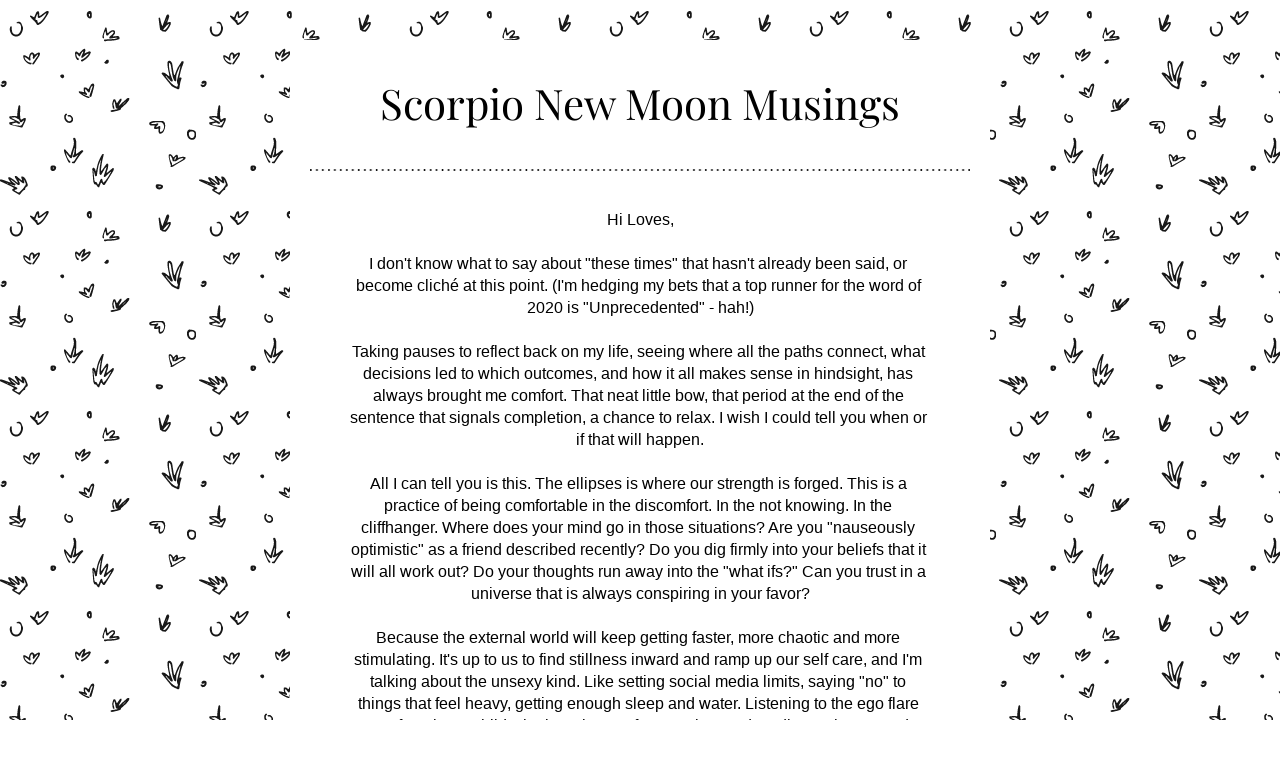

--- FILE ---
content_type: text/html;charset=utf-8
request_url: https://www.healinghaus.co/so/a6NMh0fca
body_size: 12052
content:
<!DOCTYPE html>
<html lang="en">
  <head>
    <meta charset="utf-8" />
    <title>Scorpio New Moon Musings</title>
    <meta name="robots" content="noindex" />
    <meta name="viewport" content="width=device-width" />
    <meta http-equiv="X-UA-Compatible" content="IE=edge" />
        <!--facebook meta-tags block-->
<meta property="og:type" content="article" />
<meta property="og:url" content="https://www.healinghaus.co/so/a6NMh0fca" />
<meta ng-non-bindable property="og:title" content="Scorpio New Moon Musings" />
<meta ng-non-bindable property="og:description" content="Hi Loves, I don't know what to say about &quot;these times&quot; that hasn't already been said, or become clich&eacute; at this point. (I'm hedging my bets that a top runner for the word of 2020 is &quot;Unprecedented&quot; - hah!) Taking pauses to reflect back on my life, seeing where all the paths connect, what decisions led to which outcomes, and how it all makes sense in hindsight, has always brought me comfort. That neat little bow, that period at the end of the sentence that signals completion, a chance to relax. I wish I could tell you when or if that will happen. All I can tell you is this. The ellipses is where our strength is forged. This is a practice of being comfortable in the discomfort. In the not knowing. In the cliffhanger. Where does your mind go in those situations? Are you &quot;nauseously optimistic&quot; as a friend described recently? Do you dig firmly into your beliefs that it will all work out? Do your thoughts run away into the &quot;what ifs?&quot; Can you trust in a universe that is always conspiring in your favor? Because the external world will keep getting faster, more chaotic and more stimulating. It's up to us to find stillness inward and ramp up our self care, and I'm talking about the unsexy kind. Like setting social media limits, saying &quot;no&quot; to things that feel heavy, getting enough sleep and water. Listening to the ego flare ups of our inner child who is crying out for attention, and tending to those needs with compassion. Resisting the allure of distraction and leaving enough empty space to notice what is coming up for you lately, so that you may transmute it. Allowing your pain points to become sources of joy in your life. I've danced this countless times, and sometimes walk away with something outward facing that impacts the world, like my anxiety support group. Other times, it is more internal, but that work still echoes into my social interactions and how I feel about myself. All of it is a worthy journey, one that probably won't be linear or completed in one round. All I know is that obstacles are placed in our path because we have the strength to overcome them, sometimes we just haven't tapped into it yet. &quot;be softer with you. you are a breathing thing. a memory to someone. a home to a life.&quot; - Nayyirah Waheed xAmy" />
<meta property="og:image" content="http://static.wixstatic.com/media/11062b_1228292a9e914d64ac80d6badcc9d8c3~mv2.jpg/v1/fit/w_700,h_2000,al_c,q_85/image.jpg" />
<meta property="og:image:url" content="http://static.wixstatic.com/media/11062b_1228292a9e914d64ac80d6badcc9d8c3~mv2.jpg/v1/fit/w_700,h_2000,al_c,q_85/image.jpg" />
<!--end of facebook meta-tags block-->
<!--twitter meta-tags block-->
<meta name="twitter:card" value="summary_large_image" />
<meta name="twitter:url" content="https://www.healinghaus.co/so/a6NMh0fca" />
<meta ng-non-bindable name="twitter:title" content="Scorpio New Moon Musings" />
<meta ng-non-bindable name="twitter:description" content="Hi Loves, I don't know what to say about &quot;these times&quot; that hasn't already been said, or become clich&eacute; at this point. (I'm hedging my bets that a top runner for the word of 2020 is &quot;Unprecedented&quot; - hah!) Taking pauses to reflect back on my life, seeing where all the paths connect, what decisions led to which outcomes, and how it all makes sense in hindsight, has always brought me comfort. That neat little bow, that period at the end of the sentence that signals completion, a chance to relax. I wish I could tell you when or if that will happen. All I can tell you is this. The ellipses is where our strength is forged. This is a practice of being comfortable in the discomfort. In the not knowing. In the cliffhanger. Where does your mind go in those situations? Are you &quot;nauseously optimistic&quot; as a friend described recently? Do you dig firmly into your beliefs that it will all work out? Do your thoughts run away into the &quot;what ifs?&quot; Can you trust in a universe that is always conspiring in your favor? Because the external world will keep getting faster, more chaotic and more stimulating. It's up to us to find stillness inward and ramp up our self care, and I'm talking about the unsexy kind. Like setting social media limits, saying &quot;no&quot; to things that feel heavy, getting enough sleep and water. Listening to the ego flare ups of our inner child who is crying out for attention, and tending to those needs with compassion. Resisting the allure of distraction and leaving enough empty space to notice what is coming up for you lately, so that you may transmute it. Allowing your pain points to become sources of joy in your life. I've danced this countless times, and sometimes walk away with something outward facing that impacts the world, like my anxiety support group. Other times, it is more internal, but that work still echoes into my social interactions and how I feel about myself. All of it is a worthy journey, one that probably won't be linear or completed in one round. All I know is that obstacles are placed in our path because we have the strength to overcome them, sometimes we just haven't tapped into it yet. &quot;be softer with you. you are a breathing thing. a memory to someone. a home to a life.&quot; - Nayyirah Waheed xAmy" />
<meta name="twitter:image" content="http://static.wixstatic.com/media/11062b_1228292a9e914d64ac80d6badcc9d8c3~mv2.jpg/v1/fit/w_700,h_2000,al_c,q_85/image.jpg" />
<!--end of twitter meta-tags block-->
    <link href="https://static.parastorage.com/services/third-party/fonts/Helvetica/fontFace.css" rel="stylesheet" crossorigin="anonymous" referrerpolicy="no-referrer" />
    <link href="https://static.parastorage.com/unpkg/@wix/wix-fonts@1.11.0/madefor.min.css" rel="stylesheet" crossorigin="anonymous" referrerpolicy="no-referrer" />
    <link href="//static.parastorage.com/services/wix-emails-viewer/1.1563.0/app.min.css" rel="stylesheet" crossorigin="anonymous" referrerpolicy="no-referrer" />
    <script>
      var __CONFIG__ = {
        experiments: {"specs.so.public.makeVideoPlayerAccessible":"true","specs.so.lp.EncodeUserInput":"true","specs.so.lp.SSM":"true","specs.so.public.FixButtonTabSelection":"true","specs.so.lp.SoNewAdContent":"false","specs.so.lp.UseTrackedUrlsInFooter":"true","specs.so.lp.SoNewLogo":"true"},
        userId: '82d5bbf6-5bdf-420a-9f8f-8c229fb04acd',
        clientId: '',
        messageId: 'd5e92f8a-8daa-4c75-94d3-7407667780a6',
        metaSiteId: '5ac9e171-f9b6-47c3-9b15-556cc0be2422',
        userPackage: {"features":{"RemoveWixBranding":true},"isTopTierPackage":false,"billingCycle":{"unit":"YEAR","count":1}},
        siteUrl: 'https://www.healinghaus.co/',
        verticalConfigShowAscendAd: true,
        locale: 'en',
        environment: '' || 'production',
        customFonts: null,
      };
    </script>
    <script src="https://static.parastorage.com/unpkg/@sentry/browser@5.30.0/build/bundle.min.js" crossorigin="anonymous" referrerpolicy="no-referrer"></script>
    <script src="//static.parastorage.com/services/wix-emails-viewer/1.1563.0/app-sentry.bundle.min.js" crossorigin="anonymous" referrerpolicy="no-referrer"></script>
    <script src="https://static.parastorage.com/unpkg/react@16.14.0/umd/react.production.min.js" crossorigin="anonymous" referrerpolicy="no-referrer"></script>
    <script src="https://static.parastorage.com/unpkg/react-dom@16.14.0/umd/react-dom.production.min.js" crossorigin="anonymous" referrerpolicy="no-referrer"></script>
    <script src="https://static.parastorage.com/unpkg/lodash@4.17.4/lodash.min.js" crossorigin="anonymous" referrerpolicy="no-referrer"></script>
    <script src="https://static.parastorage.com/unpkg/@wix/video-gallery-sdk@1.0.536/dist/statics/video-gallery-sdk.bundle.min.js" crossorigin="anonymous" referrerpolicy="no-referrer"></script>
    <script src="https://static.parastorage.com/unpkg/@wix/wixmg-player@2.0.233/dist/statics/wixmg-player.bundle.min.js" crossorigin="anonymous" referrerpolicy="no-referrer"></script>
  </head>
  <body>
    <div id="root"></div>
    <script>
      var __CAMPAIGN__ = {"messageId":"d5e92f8a-8daa-4c75-94d3-7407667780a6","instanceId":"0b521ce3-279a-418c-9491-b05a10eb44d7","data":{"subject":"Scorpio New Moon Musings","preheader":"","image":"\/\/static.wixstatic.com\/media\/11062b_1228292a9e914d64ac80d6badcc9d8c3%7Emv2.jpg","composerData":"{\"skin\":{\"name\":\"firstTime2020\"},\"background\":{\"type\":\"hybrid\",\"data\":{\"color\":{\"value\":\"#FFFFFF\"},\"image\":{\"url\":\"\/\/static.wixstatic.com\/media\/e5d61282ce094675b9d5b5a0997e9206.png\"}}},\"templateId\":\"36db3de9-bf0a-4960-f1cb-4e7ab06c826f\",\"styles\":{\"css\":{\"so-global-p1\":{\"color\":\"#000000\",\"fontFamily\":\"helvetica,sans-serif\",\"lineHeight\":\"1.6\",\"fontSize\":\"18px\",\"fontWeight\":\"\"},\"so-global-error\":{\"color\":\"#d6453d\",\"fontFamily\":\"helvetica,sans-serif\",\"lineHeight\":\"1.4\",\"fontSize\":\"16px\",\"fontWeight\":\"\"},\"so-global-region-follow\":{\"paddingTop\":\"20px\",\"paddingRight\":\"0px\",\"paddingLeft\":\"0px\",\"paddingBottom\":\"20px\"},\"so-global-region\":{\"paddingRight\":\"40px\",\"borderWidth\":\"0px\",\"paddingTop\":\"20px\",\"paddingBottom\":\"20px\",\"paddingLeft\":\"40px\",\"borderColor\":\"transparent\"},\"so-global-region-text\":{},\"so-global-footer-text\":{\"color\":\"#000000\",\"fontFamily\":\"\\\"trebuchet ms\\\",sans-serif\",\"lineHeight\":\"\",\"fontSize\":\"12px\",\"fontWeight\":\"\"},\"so-global-image-mix\":{\"boxShadow\":\"\",\"borderWidth\":\"0px\",\"borderRadius\":\"0%\",\"borderStyle\":\"\",\"borderColor\":\"\"},\"so-global-h1\":{\"color\":\"#000000\",\"fontFamily\":\"helvetica,sans-serif\",\"lineHeight\":\"1.1\",\"fontSize\":\"40px\",\"fontWeight\":\"\"},\"so-global-text\":{\"textAlign\":\"center\"},\"so-global-region-follow-icon\":{\"fill\":\"#000000\"},\"so-global-region-mix-left\":{\"paddingRight\":\"20px\"},\"so-global-title\":{\"textTransform\":\"none\",\"fontStyle\":\"\",\"color\":\"\",\"textAlign\":\"center\",\"fontFamily\":\"helvetica,sans-serif\",\"letterSpacing\":\"\",\"lineHeight\":\"1.1\",\"fontSize\":\"40px\",\"fontWeight\":\"bold\"},\"so-global-background-image\":{\"opacity\":1,\"backgroundSize\":\"\",\"backgroundPosition\":\"\"},\"so-global-text-mix\":{\"textAlign\":\"left\"},\"so-global-divider2\":{\"fill\":\"rgba(0,0,0,1)\"},\"so-global-region-title\":{\"paddingTop\":\"40px\",\"paddingLeft\":\"\",\"paddingRight\":\"\",\"paddingBottom\":\"20px\"},\"so-global-region-mix-separator\":{\"marginBottom\":\"30px\"},\"so-global-divider\":{\"fill\":\"#000000\"},\"so-global-body\":{\"backgroundColor\":\"rgba(255,255,255,1)\",\"marginTop\":\"0px\",\"marginLeft\":\"0px\",\"boxShadow\":\"\",\"paddingRight\":\"20px\",\"borderWidth\":0,\"borderRadius\":0,\"paddingTop\":\"0px\",\"marginBottom\":\"0px\",\"borderStyle\":\"solid\",\"paddingBottom\":\"0px\",\"marginRight\":\"0px\",\"opacity\":1,\"paddingLeft\":\"20px\",\"borderColor\":\"\"},\"so-global-footer-icon\":{\"fill\":\"#000000\"},\"so-global-region-footer\":{},\"so-global-region-image\":{\"paddingLeft\":\"0px\",\"paddingRight\":\"0px\",\"paddingTop\":\"20px\",\"paddingBottom\":\"20px\"},\"so-global-text a\":{\"color\":\"#109FFF\",\"textDecoration\":\"none\"},\"so-global-h3\":{\"color\":\"#000000\",\"fontFamily\":\"helvetica,sans-serif\",\"lineHeight\":\"1.4\",\"fontSize\":\"22px\",\"fontWeight\":\"\"},\"so-global-a1\":{\"color\":\"#000000\",\"fontFamily\":\"helvetica,sans-serif\",\"lineHeight\":\"1.4\",\"fontSize\":\"16px\",\"fontWeight\":\"\"},\"so-global-region-logo-strip\":{},\"so-global-region-logo-content\":{\"paddingTop\":\"40px\",\"paddingLeft\":\"0px\",\"paddingRight\":\"0px\",\"paddingBottom\":\"20px\"},\"so-global-b2\":{\"backgroundColor\":\"#8823DC\",\"borderWidth\":0,\"borderRadius\":0,\"color\":\"#ffffff\",\"fontFamily\":\"helvetica,sans-serif\",\"borderStyle\":\"solid\",\"fontSize\":\"16px\",\"fontWeight\":\"\",\"borderColor\":\"transparent\"},\"so-global-b1\":{\"backgroundColor\":\"#9B2AF8\",\"paddingRight\":\"40px\",\"borderWidth\":\"0px\",\"borderRadius\":\"0px\",\"color\":\"#ffffff\",\"paddingTop\":\"12px\",\"fontFamily\":\"helvetica,sans-serif\",\"minWidth\":\"100px\",\"borderStyle\":\"solid\",\"paddingBottom\":\"12px\",\"fontSize\":\"16px\",\"fontWeight\":\"\",\"maxWidth\":\"400px\",\"paddingLeft\":\"40px\",\"borderColor\":\"transparent\"},\"so-global-region-button\":{},\"so-global-region-mix\":{},\"so-global-region-logo\":{},\"so-global-image\":{\"boxShadow\":\"\",\"borderWidth\":0,\"borderRadius\":0,\"borderStyle\":\"\",\"borderColor\":\"\"},\"so-global-p2\":{\"color\":\"#000000\",\"fontFamily\":\"helvetica,sans-serif\",\"lineHeight\":\"1.4\",\"fontSize\":\"16px\",\"fontWeight\":\"\"},\"so-global-region-music\":{},\"so-global-region-divider--decorator\":{\"paddingTop\":\"0px\",\"paddingLeft\":\"0px\",\"paddingRight\":\"0px\",\"paddingBottom\":\"0px\"},\"so-global-footer-separator\":{\"borderColor\":\"#000000\"},\"so-global-region-divider--normal\":{\"paddingTop\":\"0px\",\"paddingLeft\":\"0px\",\"paddingRight\":\"0px\",\"paddingBottom\":\"0px\"},\"so-global-region-mix-right\":{\"paddingLeft\":\"20px\"},\"so-global-background-color\":{\"backgroundColor\":\"#F3F3F3\"},\"so-global-h2\":{\"color\":\"#000000\",\"fontFamily\":\"helvetica,sans-serif\",\"lineHeight\":\"1.1\",\"fontSize\":\"28px\",\"fontWeight\":\"\"},\"so-global-rsvp-response\":{\"backgroundColor\":\"#ffffff\",\"paddingRight\":\"0px\",\"paddingTop\":\"0px\",\"paddingBottom\":\"0px\",\"paddingLeft\":\"0px\"},\"so-global-html-background-image\":{\"backgroundRepeat\":\"repeat\"},\"so-global-b1-mix\":{\"backgroundColor\":\"#8823DC\",\"paddingRight\":\"40px\",\"borderWidth\":0,\"borderRadius\":0,\"color\":\"#ffffff\",\"paddingTop\":\"12px\",\"fontFamily\":\"helvetica,sans-serif\",\"minWidth\":\"100px\",\"borderStyle\":\"solid\",\"paddingBottom\":\"12px\",\"fontSize\":\"16px\",\"fontWeight\":\"\",\"maxWidth\":\"400px\",\"paddingLeft\":\"40px\",\"borderColor\":\"transparent\"},\"so-global-text-mix a\":{\"color\":\"#109FFF\",\"textDecoration\":\"none\"}},\"settings\":{\"image\":{\"url\":\"\/\/static.wixstatic.com\/media\/eceb8e_3949f1bdffc54db0b5ee3508652b8b0a~mv2.jpg\"},\"defaultMusicPlayerTheme\":\"light\",\"defaultDecoratorName\":\"divider10\",\"defaultDividerName\":\"divider9\",\"colors\":[\"#9B2AF8\",\"#ffffff\",\"#000000\",\"#0035FF\",\"#F3F3F3\",\"#f0f4f7\"],\"logo\":{\"backgroundColor\":\"#ffffff\",\"image\":{\"url\":\"a306cb_cfd657b56a7f472b8cff1b0e2c0373a3~mv2.png\"},\"imageSize\":\"medium\",\"textAlign\":\"center\",\"backgroundSize\":\"strip\",\"opacity\":100},\"backgrounds\":[],\"defaultBackground\":\"\",\"defaultBoxShadow\":\"0 1px 6px 0 rgba(0, 0, 0, .15)\"}},\"regions\":[{\"type\":\"text\",\"regionId\":\"781d924a-cf26-4d48-94d7-6627cc9e0b27\",\"data\":{\"html\":\"\<h1 class=\\\"so-global-h1\\\" style=\\\"font-size:42px\\\"\>\<span style=\\\"font-family:&#39;playfair display&#39; , serif\\\"\>\<span style=\\\"font-size:42px\\\"\>Scorpio New Moon Musings\<\/span\>\<\/span\>\<\/h1\>\",\"systemFontsOnly\":false},\"fixed\":true,\"trackedLinkToRegion\":\"https:\/\/healinghaus.co\/so\/a6NMh0fca\/c?w=t0aM7ExICgjpU79fPcKplXkpoVRUkjxK-D4LYBRY5Oc.eyJ1IjoiaHR0cHM6Ly9oZWFsaW5naGF1cy5jby9zby9hNk5NaDBmY2E_bGFuZ3VhZ2VUYWc9ZW4iLCJyIjoiNzgxZDkyNGEtY2YyNi00ZDQ4LTk0ZDctNjYyN2NjOWUwYjI3IiwibSI6ImxwIn0\"},{\"type\":\"divider\",\"regionId\":\"f4726d65-2fb1-4bf3-9667-4a13145c7966\",\"data\":{\"shape\":\"divider2\",\"role\":\"normal\",\"styles\":{}},\"fixed\":false,\"trackedLinkToRegion\":\"https:\/\/healinghaus.co\/so\/a6NMh0fca\/c?w=yq6kZh-akBYfpRxjy4nMuwUYc7U4yJRfUm8k_oZPUvM.eyJ1IjoiaHR0cHM6Ly9oZWFsaW5naGF1cy5jby9zby9hNk5NaDBmY2E_bGFuZ3VhZ2VUYWc9ZW4iLCJyIjoiZjQ3MjZkNjUtMmZiMS00YmYzLTk2NjctNGExMzE0NWM3OTY2IiwibSI6ImxwIn0\"},{\"type\":\"text\",\"regionId\":\"105e0735-199e-49a9-6394-3f31fa4f1374\",\"data\":{\"html\":\"\<p dir=\\\"ltr\\\" style=\\\"font-size:16px;line-height:1.38\\\"\>Hi Loves,\<\/p\>\<p dir=\\\"ltr\\\" style=\\\"font-size:16px;line-height:1.38\\\"\> \<\/p\>\<p dir=\\\"ltr\\\" style=\\\"font-size:16px;line-height:1.38\\\"\>I don&#39;t know what to say about &#34;these times&#34; that hasn&#39;t already been said, or become cliché at this point. (I&#39;m hedging my bets that a top runner for the word of 2020 is &#34;Unprecedented&#34; - hah!)\<\/p\>\<p dir=\\\"ltr\\\" style=\\\"font-size:16px;line-height:1.38\\\"\> \<\/p\>\<p dir=\\\"ltr\\\" style=\\\"font-size:16px;line-height:1.38\\\"\>Taking pauses to reflect back on my life, seeing where all the paths connect, what decisions led to which outcomes, and how it all makes sense in hindsight, has always brought me comfort. That neat little bow, that period at the end of the sentence that signals completion, a chance to relax. I wish I could tell you when or if that will happen.\<\/p\>\<p dir=\\\"ltr\\\" style=\\\"font-size:16px;line-height:1.38\\\"\> \<\/p\>\<p dir=\\\"ltr\\\" style=\\\"font-size:16px;line-height:1.38\\\"\>All I can tell you is this. The ellipses is where our strength is forged. This is a practice of being comfortable in the discomfort. In the not knowing. In the cliffhanger. Where does your mind go in those situations? Are you &#34;nauseously optimistic&#34; as a friend described recently? Do you dig firmly into your beliefs that it will all work out? Do your thoughts run away into the &#34;what ifs?&#34; Can you trust in a universe that is always conspiring in your favor?\<\/p\>\<p dir=\\\"ltr\\\" style=\\\"font-size:16px;line-height:1.38\\\"\> \<\/p\>\<p dir=\\\"ltr\\\" style=\\\"font-size:16px;line-height:1.38\\\"\>Because the external world will keep getting faster, more chaotic and more stimulating. It&#39;s up to us to find stillness inward and ramp up our self care, and I&#39;m talking about the unsexy kind. Like setting social media limits, saying &#34;no&#34; to things that feel heavy, getting enough sleep and water. Listening to the ego flare ups of our inner child who is crying out for attention, and tending to those needs with compassion. Resisting the allure of distraction and leaving enough empty space to notice what is coming up for you lately, so that you may transmute it.\<\/p\>\<p dir=\\\"ltr\\\" style=\\\"font-size:16px;line-height:1.38\\\"\> \<\/p\>\<p dir=\\\"ltr\\\" style=\\\"font-size:16px;line-height:1.38\\\"\>Allowing your pain points to become sources of joy in your life. I&#39;ve danced this countless times, and sometimes walk away with something outward facing that impacts the world, like my anxiety support group. Other times, it is more internal, but that work still echoes into my social interactions and how I feel about myself. All of it is a worthy journey, one that probably won&#39;t be linear or completed in one round. All I know is that obstacles are placed in our path because we have the strength to overcome them, sometimes we just haven&#39;t tapped into it yet.\<\/p\>\<p dir=\\\"ltr\\\" style=\\\"font-size:16px;line-height:1.38\\\"\> \<\/p\>\<p dir=\\\"ltr\\\" style=\\\"font-size:16px;line-height:1.38\\\"\>&#34;be softer with you.\<\/p\>\<p dir=\\\"ltr\\\" style=\\\"font-size:16px;line-height:1.38\\\"\>you are a breathing thing.\<\/p\>\<p dir=\\\"ltr\\\" style=\\\"font-size:16px;line-height:1.38\\\"\>a memory to someone.\<\/p\>\<p dir=\\\"ltr\\\" style=\\\"font-size:16px;line-height:1.38\\\"\>a home to a life.&#34;\<\/p\>\<p dir=\\\"ltr\\\" style=\\\"font-size:16px;line-height:1.38\\\"\>- Nayyirah Waheed\<\/p\>\<p dir=\\\"ltr\\\" style=\\\"font-size:16px;line-height:1.38\\\"\> \<\/p\>\<p dir=\\\"ltr\\\" style=\\\"font-size:16px;line-height:1.38\\\"\>xAmy\<\/p\>\<p dir=\\\"ltr\\\" style=\\\"font-size:16px;line-height:1.38\\\"\> \<\/p\>\",\"systemFontsOnly\":true},\"fixed\":false,\"trackedLinkToRegion\":\"https:\/\/healinghaus.co\/so\/a6NMh0fca\/c?w=q7moRqgKcgby_f5DBS-7nOgddoQAUKdTFjmX6fMpQt4.eyJ1IjoiaHR0cHM6Ly9oZWFsaW5naGF1cy5jby9zby9hNk5NaDBmY2E_bGFuZ3VhZ2VUYWc9ZW4iLCJyIjoiMTA1ZTA3MzUtMTk5ZS00OWE5LTYzOTQtM2YzMWZhNGYxMzc0IiwibSI6ImxwIn0\"},{\"type\":\"image\",\"regionId\":\"56ce58db-1233-49fc-938a-33f96d1195be\",\"data\":{\"url\":\"https:\/\/static.wixstatic.com\/media\/11062b_1228292a9e914d64ac80d6badcc9d8c3~mv2.jpg\",\"relativeUri\":\"11062b_1228292a9e914d64ac80d6badcc9d8c3~mv2.jpg\",\"imageLink\":\"\",\"role\":\"\",\"thumbnailUrl\":\"\",\"width\":2048,\"height\":1152},\"fixed\":false,\"trackedLinkToRegion\":\"https:\/\/healinghaus.co\/so\/a6NMh0fca\/c?w=7VgOVKltT1wSAu9YfvlcbsOAMKutDUVQJapiC_mqh6w.eyJ1IjoiaHR0cHM6Ly9oZWFsaW5naGF1cy5jby9zby9hNk5NaDBmY2E_bGFuZ3VhZ2VUYWc9ZW4iLCJyIjoiNTZjZTU4ZGItMTIzMy00OWZjLTkzOGEtMzNmOTZkMTE5NWJlIiwibSI6ImxwIn0\"},{\"type\":\"text\",\"regionId\":\"e5648d01-b804-49b8-7947-42a911130ae7\",\"data\":{\"html\":\"\<p dir=\\\"ltr\\\" style=\\\"font-size:16px;line-height:1.38\\\"\>\<span style=\\\"font-size:16px\\\"\>\<span style=\\\"background-color:transparent;color:#000000;font-weight:bold\\\"\>Blame It On The Moon: \<\/span\>\<\/span\>\<\/p\>\<p dir=\\\"ltr\\\" style=\\\"font-size:16px;line-height:1.38\\\"\>The Scorpio New Moon arrives on 11\/15 at 12:07am ET. Scorpio is a water sign, and is of the &#34;still waters run deep&#34; variety. Scorpio rules the unseen, the occult, transformation, and the birth\/death\/rebirth cycle.\<\/p\>\<p dir=\\\"ltr\\\" style=\\\"font-size:16px;line-height:1.38\\\"\>Often misunderstood or caricaturized, Scorpio is unflinching, deep, piercing, loyal, intense. They are sensitive creatures, both in empathy and their own emotions, and if you aren&#39;t careful you might find yourself on the receiving end of a sting! \<\/p\>\<p dir=\\\"ltr\\\" style=\\\"font-size:16px;line-height:1.38\\\"\>But what Scorpio truly desires, and simultaneously fears, is deep intimacy. Perhaps leaning on the Taurean stability and security (the opposite sign qualities) in order to let go of the Scorpio grip and control. Opening up to trust, and knowing that comes from trusting ourselves first, which many of us can carry wounds around.\<\/p\>\<p dir=\\\"ltr\\\" style=\\\"font-size:16px;line-height:1.38\\\"\>Pay attention to what has been on your mind in the past two weeks since the Taurus Full Moon. Likely, patterns that are no longer working for you have been illuminated. Harness the Scorpio cycle of death and rebirth to clear away what is no longer serving so that you may evolve into your greatness.\<\/p\>\<p dir=\\\"ltr\\\" style=\\\"font-size:16px;line-height:1.38\\\"\>This season and its energy can feel heavy or a bit drowny if you aren&#39;t accustomed to it. We soon move into Sagittarius season whose fire should feel like a breath of fresh air on 11\/21 at 3:40pm ET.\<\/p\>\",\"systemFontsOnly\":true},\"fixed\":false,\"trackedLinkToRegion\":\"https:\/\/healinghaus.co\/so\/a6NMh0fca\/c?w=gLNqgD8DT9CCtp8MSPUEz9kIvgnFYYF0HUHRY4SQFb0.eyJ1IjoiaHR0cHM6Ly9oZWFsaW5naGF1cy5jby9zby9hNk5NaDBmY2E_bGFuZ3VhZ2VUYWc9ZW4iLCJyIjoiZTU2NDhkMDEtYjgwNC00OWI4LTc5NDctNDJhOTExMTMwYWU3IiwibSI6ImxwIn0\"},{\"type\":\"mix\",\"regionId\":\"2236b32b-f75d-474e-bb35-4a068e0fd314\",\"data\":{\"layout\":{\"rows\":[{\"columns\":[{\"width\":0,\"regionIds\":[\"26c60b11-1fce-4f59-c8a5-0f66dab2d6ef\"]},{\"width\":0,\"regionIds\":[\"3fefcdc6-8512-487d-c609-d013646491f3\"]}]}]},\"regions\":[{\"type\":\"text\",\"regionId\":\"26c60b11-1fce-4f59-c8a5-0f66dab2d6ef\",\"data\":{\"html\":\"\<p class=\\\"so-global-p2\\\" dir=\\\"ltr\\\" style=\\\"font-size:16px;line-height:1.38\\\"\>\<span style=\\\"font-size:16px\\\"\>\<span style=\\\"background-color:transparent;color:#000000;font-style:normal;font-weight:400;text-decoration:none\\\"\>\<span style=\\\"font-weight:bold\\\"\>Inner Exploration: \<\/span\>\<\/span\>\<span style=\\\"background-color:transparent;color:#000000\\\"\>The New Moon is a beautiful time for quiet &amp; inner reflection. Below are a few journal prompts for this season:\<\/span\>\<\/span\>\<\/p\>\<ul\>\<li style=\\\"background-color:transparent;color:#000000;font-size:11pt;font-style:normal;font-weight:400;text-decoration:none\\\"\>\<p class=\\\"so-global-p2\\\" dir=\\\"ltr\\\" style=\\\"font-size:14px;line-height:1.38;text-align:left\\\"\>Where in my life am I over-controlling as \<span style=\\\"font-size:14px\\\"\>a safety measure? Can I loosen the grip and embody trust instead?\<\/span\>\<\/p\>\<\/li\>\<li style=\\\"background-color:transparent;color:#000000;font-size:11pt;font-style:normal;font-weight:400;text-decoration:none\\\"\>\<p class=\\\"so-global-p2\\\" dir=\\\"ltr\\\" style=\\\"font-size:14px;line-height:1.38;text-align:left\\\"\>\<span style=\\\"font-size:14px\\\"\>\<span style=\\\"background-color:transparent\\\"\>The hips represent our energetic connection to our ancestors. What generational beliefs are shaping your life? &#34;You have to work hard to be successful,&#34; &#34;People are untrustworthy,&#34; &#34;There is never enough money,&#34; &#34;Stability is more important than passion.&#34; Rewrite your beliefs to shape the life you desire. \<\/span\>\<\/span\>\<\/p\>\<\/li\>\<li style=\\\"background-color:transparent;color:#000000;font-size:11pt;font-style:normal;font-weight:400;text-decoration:none\\\"\>\<p class=\\\"so-global-p2\\\" dir=\\\"ltr\\\" style=\\\"font-size:14px;line-height:1.38;text-align:left\\\"\>What has been coming up lately as something that is stagnant or just not working in my life? What is the very first step I can take to resolve this feeling?\<\/p\>\<\/li\>\<\/ul\>\",\"systemFontsOnly\":true}},{\"type\":\"image\",\"regionId\":\"3fefcdc6-8512-487d-c609-d013646491f3\",\"data\":{\"url\":\"https:\/\/static.wixstatic.com\/media\/5542c05bf2d84f9f842ae814b397a867.jpg\",\"relativeUri\":\"5542c05bf2d84f9f842ae814b397a867.jpg\",\"imageLink\":\"\",\"role\":\"\",\"thumbnailUrl\":\"\",\"width\":6000,\"height\":4000}}],\"noWrap\":false},\"fixed\":false,\"trackedLinkToRegion\":\"https:\/\/healinghaus.co\/so\/a6NMh0fca\/c?w=bjXDOEWR9ssNq2PXWkAtQaG_J3Ho2tJ1oPVOGhUYmvY.eyJ1IjoiaHR0cHM6Ly9oZWFsaW5naGF1cy5jby9zby9hNk5NaDBmY2E_bGFuZ3VhZ2VUYWc9ZW4iLCJyIjoiMjIzNmIzMmItZjc1ZC00NzRlLWJiMzUtNGEwNjhlMGZkMzE0IiwibSI6ImxwIn0\"},{\"type\":\"mix\",\"regionId\":\"0bb192e4-bac7-4752-d07c-236612736012\",\"data\":{\"layout\":{\"rows\":[{\"columns\":[{\"width\":0,\"regionIds\":[\"15041457-3312-48c1-13ad-4c32343fb457\"]},{\"width\":0,\"regionIds\":[\"4b3bf621-a623-4812-a81a-bf018a4bcba0\"]}]}]},\"regions\":[{\"type\":\"image\",\"regionId\":\"15041457-3312-48c1-13ad-4c32343fb457\",\"data\":{\"url\":\"https:\/\/static.wixstatic.com\/media\/82d5bb_69ada51e946e48d1a2297ae0973c3efd~mv2.jpg\",\"relativeUri\":\"82d5bb_69ada51e946e48d1a2297ae0973c3efd~mv2.jpg\",\"imageLink\":\"\",\"role\":\"\",\"thumbnailUrl\":\"\",\"width\":256,\"height\":392}},{\"type\":\"text\",\"regionId\":\"4b3bf621-a623-4812-a81a-bf018a4bcba0\",\"data\":{\"html\":\"\<p class=\\\"so-global-p2\\\" style=\\\"font-size:16px;text-align:center\\\"\>\<span style=\\\"font-weight:bold\\\"\>What I&#39;m Reading:\<\/span\>\<\/p\>\<p class=\\\"so-global-p2\\\" style=\\\"font-size:16px;text-align:center\\\"\>This book has been sitting on my bookshelf (I gave up on my to-read pile because it was too anxiety provoking so I transferred everything to my bookshelf whether I read it yet or not!) for about 3 years and I&#39;m so excited to finally be at a place to dive into it! \<\/p\>\<p class=\\\"so-global-p2\\\" style=\\\"font-size:16px;text-align:center\\\"\>\<a href=\\\"https:\/\/healinghaus.co\/so\/a6NMh0fca\/c?w=9EAhDsldXN6uRXq6wp1pwo3kLfQP_3HO975tQOipLX8.eyJ1IjoiaHR0cHM6Ly9ib29rc2hvcC5vcmcvYm9va3Mvd2l0Y2gtdW5sZWFzaGVkLXVudGFtZWQtdW5hcG9sb2dldGljLzk3ODE3ODE4MDc1NDUiLCJyIjoiMGJiMTkyZTQtYmFjNy00NzUyLWQwN2MtMjM2NjEyNzM2MDEyIiwibSI6ImxwIn0\\\" target=\\\"_blank\\\" rel=\\\"noopener noreferrer\\\"\>\<span style=\\\"text-decoration:underline\\\"\>Witch by Lisa Lister\<\/span\>\<\/a\> is really about womens&#39; connection to nature, our inherent power which was labeled as darkness which we were taught to fear. I love her openness and acceptance to both generational witches and the &#34;modern&#34; witch, and anyone who falls between.\<\/p\>\<p class=\\\"so-global-p2\\\" style=\\\"font-size:16px;text-align:center\\\"\>The book is an empowering reclamation and such a great follow up to previous readings \<span style=\\\"font-style:italic\\\"\>F*ck Like A Goddess\<\/span\> and \<span style=\\\"font-style:italic\\\"\>Breaking The Good Girl Myth\<\/span\>, both of which I enjoyed.\<\/p\>\<p class=\\\"so-global-p2\\\" style=\\\"font-size:16px;text-align:center\\\"\>\<span style=\\\"font-weight:bold\\\"\>Related\<\/span\> - I&#39;m taking part in a book swap! You only need to purchase 1 book to send, and you&#39;ll receive as many as 36 from strangers all over! If you are interested let me know!\<\/p\>\<p class=\\\"so-global-p2\\\" style=\\\"font-size:16px;text-align:center\\\"\> \<\/p\>\",\"systemFontsOnly\":true}}],\"noWrap\":false},\"fixed\":false,\"trackedLinkToRegion\":\"https:\/\/healinghaus.co\/so\/a6NMh0fca\/c?w=dXzBB0uXw7dxa-QRDt1yxwNgnJe7GnkUPE67Nbo-x1o.eyJ1IjoiaHR0cHM6Ly9oZWFsaW5naGF1cy5jby9zby9hNk5NaDBmY2E_bGFuZ3VhZ2VUYWc9ZW4iLCJyIjoiMGJiMTkyZTQtYmFjNy00NzUyLWQwN2MtMjM2NjEyNzM2MDEyIiwibSI6ImxwIn0\"},{\"type\":\"text\",\"regionId\":\"1a2cd714-d594-4ebb-d8c5-8ae1deb9cc1e\",\"data\":{\"html\":\"\<p dir=\\\"ltr\\\" style=\\\"font-size:16px;line-height:1.38\\\"\>\<span style=\\\"font-size:16px\\\"\>\<span style=\\\"background-color:transparent;color:#000000;font-style:normal;font-weight:400;text-decoration:none\\\"\>\<span style=\\\"font-weight:bold\\\"\>New Moon Ritual: \<\/span\>\<\/span\>\<span style=\\\"background-color:transparent;color:#000000\\\"\>These are suggestions, but always trust your own intuition on what does or doesn’t need to be done! There are plenty of cycles where nothing in particular calls to me, and others where I have a strong sense of how I want to mark this time. \<\/span\>\<\/span\>\<\/p\>\<ul\>\<li style=\\\"background-color:transparent;color:#000000;font-size:11pt;font-style:normal;font-weight:400;text-decoration:none\\\"\>\<p dir=\\\"ltr\\\" style=\\\"font-size:16px;line-height:1.38;text-align:left\\\"\>Scorpio is a water sign. A salt bath is a beautiful way to clear and reset your energy. If you feel so inclined, you can brew a strong cup of herbal tea to add to your bath. Rose, chamomile, calendula and lavender are lovely options. Imagine any heaviness, thought cycles or anything else weighing on you going down the drain. You can do this in the shower as well, or take a foot bath in a large bowl.\<\/p\>\<\/li\>\<li style=\\\"background-color:transparent;color:#000000;font-size:11pt;font-style:normal;font-weight:400;text-decoration:none\\\"\>\<p dir=\\\"ltr\\\" style=\\\"font-size:16px;line-height:1.38;text-align:left\\\"\>I relate Scorpio to the sacral (second) chakra, located between the hips and pelvis. Play music and shake your hips, or just sway and saunter as you walk around your home. Stir the creative energy that lives there, stir the emotions, see what is ready to emerge.\<\/p\>\<\/li\>\<li style=\\\"background-color:transparent;color:#000000;font-size:11pt;font-style:normal;font-weight:400;text-decoration:none\\\"\>\<p dir=\\\"ltr\\\" style=\\\"font-size:16px;line-height:1.38;text-align:left\\\"\>Seek out a covid-safe Sensory Deprivation Tank (also called Float Tank.) This deeply relaxing healing technique slows the brainwaves and feels like a full body release. You may even experience some creative visions!\<\/p\>\<\/li\>\<li style=\\\"background-color:transparent;color:#000000;font-size:11pt;font-style:normal;font-weight:400;text-decoration:none\\\"\>\<p dir=\\\"ltr\\\" style=\\\"font-size:16px;line-height:1.38;text-align:left\\\"\>Scorpio season is a potent time for shadow work (the parts of ourselves we disown or hide and therefore give them power.) What are you most afraid of being labeled\/seen as? What if your most humiliating secret? Spend some time compassionately loving yourself despite wounds\/stories\/shame around this thing. If you feel ready, take back your power by sharing this shadow piece with a beloved, trusted friend or in a safe space like a share circle.\<\/p\>\<\/li\>\<li style=\\\"background-color:transparent;color:#000000;font-size:11pt;font-style:normal;font-weight:400;text-decoration:none\\\"\>\<p dir=\\\"ltr\\\" style=\\\"font-size:16px;line-height:1.38;text-align:left\\\"\>Scorpio is covert and sensual. When is the last time you took pleasure in moving your body? Embodiment practice, yin yoga, a really good stretch. Play around with how good it can feel to be in your body.\<\/p\>\<\/li\>\<li style=\\\"background-color:transparent;color:#000000;font-size:11pt;font-style:normal;font-weight:400;text-decoration:none\\\"\>\<p dir=\\\"ltr\\\" style=\\\"font-size:16px;line-height:1.38;text-align:left\\\"\>Listen to ocean waves or rain sounds in the background during your day or while meditating to get in touch with water sign energy.\<\/p\>\<\/li\>\<li style=\\\"background-color:transparent;color:#000000;font-size:11pt;font-style:normal;font-weight:400;text-decoration:none\\\"\>\<p dir=\\\"ltr\\\" style=\\\"font-size:16px;line-height:1.38;text-align:left\\\"\>An herbal steam can feel really good this time of year! Gently boil then simmer some herbs on the stove (lavender, calendula, rose and chamomile are nice for skin) and then remove from heat. Drape a towel or scarf over your head and hover your face over the bowl to give you skin a pampering treat.\<\/p\>\<\/li\>\<li style=\\\"background-color:transparent;color:#000000;font-size:11pt;font-style:normal;font-weight:400;text-decoration:none\\\"\>\<p dir=\\\"ltr\\\" style=\\\"font-size:16px;line-height:1.38;text-align:left\\\"\>Do you have a tarot or oracle deck that&#39;s collecting dust? Find a spread online, or simply meditate on a question and draw a card to receive guidance from the unseen.\<\/p\>\<\/li\>\<li style=\\\"background-color:transparent;color:#000000;font-size:11pt;font-style:normal;font-weight:400;text-decoration:none\\\"\>\<p dir=\\\"ltr\\\" style=\\\"font-size:16px;line-height:1.38;text-align:left\\\"\>Write your intentions on a piece of paper and place a glass of water on the paper overnight to absorb the energy of your intentions. The following day, sip on the water as you review your intentions and bring forth the body sensations as though they have already come true.\<\/p\>\<\/li\>\<\/ul\>\",\"systemFontsOnly\":true},\"fixed\":false,\"trackedLinkToRegion\":\"https:\/\/healinghaus.co\/so\/a6NMh0fca\/c?w=dV6lHECbkwHU9bJPiXbKn_SSX4ZMmFDVieJ1uqx0hQY.eyJ1IjoiaHR0cHM6Ly9oZWFsaW5naGF1cy5jby9zby9hNk5NaDBmY2E_bGFuZ3VhZ2VUYWc9ZW4iLCJyIjoiMWEyY2Q3MTQtZDU5NC00ZWJiLWQ4YzUtOGFlMWRlYjljYzFlIiwibSI6ImxwIn0\"},{\"type\":\"mix\",\"regionId\":\"184cc738-60d2-43a9-d8a9-99ebc7c2fc82\",\"data\":{\"layout\":{\"rows\":[{\"columns\":[{\"width\":0,\"regionIds\":[\"24b1641b-33dc-4505-98cf-1873c1c38f53\"]},{\"width\":0,\"regionIds\":[\"642b2160-b777-48c9-078c-d72e6f9334d9\"]}]}]},\"regions\":[{\"type\":\"text\",\"regionId\":\"24b1641b-33dc-4505-98cf-1873c1c38f53\",\"data\":{\"html\":\"\<p class=\\\"so-global-p2\\\" dir=\\\"ltr\\\" style=\\\"font-size:15px;line-height:1.38\\\"\>\<span style=\\\"font-weight:bold\\\"\>Plant Allies\<\/span\>: If you&#39;ve been around long enough, you know about my huge (and growing) plant collection. You might also know that it all started as a coping mechanism at work during a difficult time for me. After a hilarious rescue mission in April involving an Uber XL, 5 tote bags and a VERY helpful colleague, these plants are all now happily home with me with, and I can&#39;t imagine my living room without them!\<\/p\>\<p class=\\\"so-global-p2\\\" dir=\\\"ltr\\\" style=\\\"font-size:15px;line-height:1.38\\\"\>But there are other ways of leaning on plants for support, ways I&#39;ve dabbled in before and have been recently coming back to. Herbs! \<\/p\>\<p class=\\\"so-global-p2\\\" dir=\\\"ltr\\\" style=\\\"font-size:15px;line-height:1.38\\\"\>There are nearly limitless ways to work with herbs, and the ritual suggestions above are a good start. \<span\>\<a href=\\\"https:\/\/healinghaus.co\/so\/a6NMh0fca\/c?w=1JmV202bCXYihmvXdYwQnnEh5WVBQghn4Nf6OJq2p-A.eyJ1IjoiaHR0cHM6Ly93d3cuNDBhcHJvbnMuY29tL21vb24tbWlsayIsInIiOiIxODRjYzczOC02MGQyLTQzYTktZDhhOS05OWViYzdjMmZjODIiLCJtIjoibHAifQ\\\" target=\\\"_blank\\\" rel=\\\"noopener noreferrer\\\"\>Moon Milk\<\/a\>\<\/span\> for stress relief and sleep, \<a href=\\\"https:\/\/healinghaus.co\/so\/a6NMh0fca\/c?w=icYIsO_4xGZPtJozUrtine5SD3ugeuZJ4bYfpK_hCMo.eyJ1IjoiaHR0cDovL3d3dy5mbG93ZXJmb2xraGVyYnMuY29tL2FydGljbGVzMS9zaW1wbGUtZWxkZXJiZXJyeS1zeXJ1cCIsInIiOiIxODRjYzczOC02MGQyLTQzYTktZDhhOS05OWViYzdjMmZjODIiLCJtIjoibHAifQ\\\" target=\\\"_blank\\\" rel=\\\"noopener noreferrer\\\"\>\<span\>Elderberry Syrup\<\/span\>\<\/a\> for immune boosting, \<a href=\\\"https:\/\/healinghaus.co\/so\/a6NMh0fca\/c?w=QGp0KVm7YOc6q7gTBTxJW6obK-f4npW7iJK3ZePnquM.eyJ1IjoiaHR0cDovL3d3dy5mbG93ZXJmb2xraGVyYnMuY29tL2FydGljbGVzMS9yb290LWNoYWktZm9yLWV2ZXJ5b25lIiwiciI6IjE4NGNjNzM4LTYwZDItNDNhOS1kOGE5LTk5ZWJjN2MyZmM4MiIsIm0iOiJscCJ9\\\" target=\\\"_blank\\\" rel=\\\"noopener noreferrer\\\"\>\<span\>Root Chai\<\/span\>\<\/a\> for grounding and warming, Hawthorn Berry &amp; Rose for heart opening, have all been in heavy rotation on my stovetop as the temperatures drop. \<a href=\\\"https:\/\/healinghaus.co\/so\/a6NMh0fca\/c?w=cniHzkUM2md7hcMGngyYm2A7p2XvepAJ0HKCGcJN5AE.eyJ1IjoiaHR0cHM6Ly93d3cuY2FtYnJpZGdlbmF0dXJhbHMuY29tLyIsInIiOiIxODRjYzczOC02MGQyLTQzYTktZDhhOS05OWViYzdjMmZjODIiLCJtIjoibHAifQ\\\" target=\\\"_blank\\\" rel=\\\"noopener noreferrer\\\"\>\<span\>Cambridge Naturals\<\/span\>\<\/a\> is my favorite local shop to support and they boast an impressive selection of bulk dried herbs. If online is more your speed, \<a href=\\\"https:\/\/healinghaus.co\/so\/a6NMh0fca\/c?w=yLMPd4Wr6Zj2gat0EryBRwqAgUU2IiMJ9LF-5fUeT5U.eyJ1IjoiaHR0cHM6Ly9tb3VudGFpbnJvc2VoZXJicy5jb20vIiwiciI6IjE4NGNjNzM4LTYwZDItNDNhOS1kOGE5LTk5ZWJjN2MyZmM4MiIsIm0iOiJscCJ9\\\" target=\\\"_blank\\\" rel=\\\"noopener noreferrer\\\"\>\<span\>Mountain Rose Herbs\<\/span\>\<\/a\> is a great resource.\<\/p\>\",\"systemFontsOnly\":true}},{\"type\":\"image\",\"regionId\":\"642b2160-b777-48c9-078c-d72e6f9334d9\",\"data\":{\"url\":\"https:\/\/static.wixstatic.com\/media\/82d5bb_59cb7b4362ba4bfca45db4f79d825fdd~mv2.jpg\",\"relativeUri\":\"82d5bb_59cb7b4362ba4bfca45db4f79d825fdd~mv2.jpg\",\"imageLink\":\"\",\"role\":\"\",\"thumbnailUrl\":\"\",\"width\":1512,\"height\":2016}}],\"noWrap\":false},\"fixed\":false,\"trackedLinkToRegion\":\"https:\/\/healinghaus.co\/so\/a6NMh0fca\/c?w=Lmou1x4iQYiMnNcqExqd2m8TLFioyMSAcp-ia3AViBM.eyJ1IjoiaHR0cHM6Ly9oZWFsaW5naGF1cy5jby9zby9hNk5NaDBmY2E_bGFuZ3VhZ2VUYWc9ZW4iLCJyIjoiMTg0Y2M3MzgtNjBkMi00M2E5LWQ4YTktOTllYmM3YzJmYzgyIiwibSI6ImxwIn0\"},{\"type\":\"mix\",\"regionId\":\"3a084b7c-2640-4468-951b-b197c7c94eac\",\"data\":{\"layout\":{\"rows\":[{\"columns\":[{\"width\":0,\"regionIds\":[\"5596a770-7280-4709-0ae5-a429c8e3f893\"]},{\"width\":0,\"regionIds\":[\"5567c5a7-1c36-45fc-b352-3e71df8366bc\",\"f73a723e-85de-4795-2ba9-acc99b7e2903\"]}]}]},\"regions\":[{\"type\":\"image\",\"regionId\":\"5596a770-7280-4709-0ae5-a429c8e3f893\",\"data\":{\"url\":\"https:\/\/static.wixstatic.com\/media\/82d5bb_0e44b251b0f7465bba292e69e31a7d4a~mv2_d_6000_4000_s_4_2.jpg\",\"relativeUri\":\"82d5bb_0e44b251b0f7465bba292e69e31a7d4a~mv2_d_6000_4000_s_4_2.jpg\",\"imageLink\":\"https:\/\/healinghaus.co\/so\/a6NMh0fca\/c?w=0SzdGJwI4uOT9E0DgwFlMzNZ6ags1u0MiqxZJrfd5qs.eyJ1IjoiaHR0cHM6Ly93d3cuaW5zdGFncmFtLmNvbS9taXNzbW9sbHMvP2hsPWVuIiwiciI6IjNhMDg0YjdjLTI2NDAtNDQ2OC05NTFiLWIxOTdjN2M5NGVhYyIsIm0iOiJscCJ9\",\"role\":\"\",\"thumbnailUrl\":\"\",\"width\":6000,\"height\":4000}},{\"type\":\"text\",\"regionId\":\"5567c5a7-1c36-45fc-b352-3e71df8366bc\",\"data\":{\"html\":\"\<p class=\\\"so-global-p2\\\"\>\<span style=\\\"background-color:transparent\\\"\>\<span style=\\\"color:rgb( 0 , 0 , 0 );font-size:16px;font-weight:bold\\\"\> Healing Haus in the World:\<\/span\>\<span style=\\\"font-size:16px\\\"\> My \<a href=\\\"https:\/\/healinghaus.co\/so\/a6NMh0fca\/c?w=Onp4DMBCTj8kdu50aiqCYHjbqfGvx31nie2vNBjEQmA.eyJ1IjoiaHR0cHM6Ly93d3cuaW5zdGFncmFtLmNvbS90aGVfY29sbGVjdGl2ZV9pbnN0YS8iLCJyIjoiM2EwODRiN2MtMjY0MC00NDY4LTk1MWItYjE5N2M3Yzk0ZWFjIiwibSI6ImxwIn0\\\" target=\\\"_blank\\\" rel=\\\"noopener noreferrer\\\"\>\<span style=\\\"text-decoration:underline\\\"\>Women&#39;s Circle\<\/span\>\<\/a\> gathers virtually on Saturday 11\/21 at 3pm ET. If you are seeking community and a space to show up with your literal and proverbial mask off, you will be safely held here. This month we are celebrating the Scorpio New Moon with our theme Comfortably Numb.\<\/span\>\<\/span\>\<\/p\>\<p class=\\\"so-global-p2\\\"\>\<span style=\\\"background-color:transparent\\\"\>\<span style=\\\"font-size:16px\\\"\>I also host an \<a href=\\\"https:\/\/healinghaus.co\/so\/a6NMh0fca\/c?w=OfXanj4QEo5UCpnOG6sDv5N5rlVgIrq5tjTYaoslbow.eyJ1IjoiaHR0cHM6Ly93d3cubWVldHVwLmNvbS9hbnhpZXR5LXRyaWJlLyIsInIiOiIzYTA4NGI3Yy0yNjQwLTQ0NjgtOTUxYi1iMTk3YzdjOTRlYWMiLCJtIjoibHAifQ\\\" target=\\\"_blank\\\" rel=\\\"noopener noreferrer\\\"\>\<span style=\\\"text-decoration:underline\\\"\>anxiety support group\<\/span\>\<\/a\> with monthly virtual share circles. It&#39;s a kind and uplifting space and all are welcome. Email me if you have any questions, we&#39;d love to have you!\<\/span\>\<\/span\>\<\/p\>\<p class=\\\"so-global-p2\\\" style=\\\"font-size:16px\\\"\> \<\/p\>\<p class=\\\"so-global-p2\\\"\>\<span style=\\\"background-color:transparent\\\"\>\<span style=\\\"color:rgb( 0 , 0 , 0 );font-size:16px;font-style:normal;font-weight:bold\\\"\>Healing Haus at Home:\<\/span\> I&#39;ve wrapped my 50 practice hours of embodiment coaching. Endless thanks to everyone who sat down with me and peeled back some layers, cleared out some pain, and dipped back into your power. My final review is in late November and I hope to have more information about when I can offer these sessions regularly for booking! \<\/span\>\<\/p\>\<p class=\\\"so-global-p2\\\"\> \<\/p\>\<p class=\\\"so-global-p2\\\"\>\<span style=\\\"background-color:transparent\\\"\>Meanwhile, \<\/span\>I&#39;m still offering my old favorites: distance Reiki, sound baths and psych-k which can be found at the link below. I answered some questions about my\<a href=\\\"https:\/\/healinghaus.co\/so\/a6NMh0fca\/c?w=EU3ka7kSX_Ijeh-YgqWG475V_p5_4he6p2V4JpyRGUI.eyJ1IjoiaHR0cHM6Ly93d3cuaW5zdGFncmFtLmNvbS90di9DSGdtZ015aDY0Ui8_dXRtX3NvdXJjZT1pZ193ZWJfY29weV9saW5rIiwiciI6IjNhMDg0YjdjLTI2NDAtNDQ2OC05NTFiLWIxOTdjN2M5NGVhYyIsIm0iOiJscCJ9\\\" target=\\\"_blank\\\" rel=\\\"noopener noreferrer\\\"\>\<span style=\\\"text-decoration:underline\\\"\> Distance Reiki sessions here\<\/span\>\<\/a\>.\<\/p\>\",\"systemFontsOnly\":true}},{\"type\":\"button\",\"regionId\":\"f73a723e-85de-4795-2ba9-acc99b7e2903\",\"data\":{\"url\":\"https:\/\/healinghaus.co\/so\/a6NMh0fca\/c?w=PCsjL3rdlkRQT3fr-eA4pyIUUujip_7OTJCaq8IhBFA.eyJ1IjoiaHR0cDovL3d3dy5oZWFsaW5naGF1cy5jby9ib29raW5nIiwiciI6IjNhMDg0YjdjLTI2NDAtNDQ2OC05NTFiLWIxOTdjN2M5NGVhYyIsIm0iOiJscCJ9\",\"label\":\"Book a Session\",\"linkType\":\"web\",\"styles\":{\"main\":{\"backgroundColor\":\"#E3B8F5\"}}}}],\"noWrap\":false},\"fixed\":false,\"trackedLinkToRegion\":\"https:\/\/healinghaus.co\/so\/a6NMh0fca\/c?w=EsdwLgu1QbmU7iKI4QE05nqBnxKVwVZLvbTwsVEMAVo.eyJ1IjoiaHR0cHM6Ly9oZWFsaW5naGF1cy5jby9zby9hNk5NaDBmY2E_bGFuZ3VhZ2VUYWc9ZW4iLCJyIjoiM2EwODRiN2MtMjY0MC00NDY4LTk1MWItYjE5N2M3Yzk0ZWFjIiwibSI6ImxwIn0\"},{\"type\":\"divider\",\"regionId\":\"f67490df-c07a-43df-04aa-b39abe5fe9b7\",\"data\":{\"shape\":\"divider2\",\"role\":\"normal\",\"styles\":{}},\"fixed\":false,\"trackedLinkToRegion\":\"https:\/\/healinghaus.co\/so\/a6NMh0fca\/c?w=mzzgDN33FsjxhrbugFRoNXk-JgH1K2MOhqni0ApFXtc.eyJ1IjoiaHR0cHM6Ly9oZWFsaW5naGF1cy5jby9zby9hNk5NaDBmY2E_bGFuZ3VhZ2VUYWc9ZW4iLCJyIjoiZjY3NDkwZGYtYzA3YS00M2RmLTA0YWEtYjM5YWJlNWZlOWI3IiwibSI6ImxwIn0\"},{\"type\":\"text\",\"regionId\":\"14220877-73d9-4d58-35f5-c30ca60d40b3\",\"data\":{\"html\":\"\<p style=\\\"font-size:16px\\\"\>Take your cue from the cycles of nature - they&#39;re all beautiful in their own right.\<\/p\>\<p style=\\\"font-size:16px\\\"\> \<\/p\>\<p\>\<span style=\\\"font-size:16px\\\"\>Sending depth and strength to you and yours.\<\/span\>\<\/p\>\<p style=\\\"font-size:16px\\\"\>\<span style=\\\"font-size:16px\\\"\>xAmy\<\/span\>\<\/p\>\",\"systemFontsOnly\":true},\"fixed\":false,\"trackedLinkToRegion\":\"https:\/\/healinghaus.co\/so\/a6NMh0fca\/c?w=jlPmBm2nnO47wjdFIIdi2EHT6tfmd_iICyV9Zw_uDkI.eyJ1IjoiaHR0cHM6Ly9oZWFsaW5naGF1cy5jby9zby9hNk5NaDBmY2E_bGFuZ3VhZ2VUYWc9ZW4iLCJyIjoiMTQyMjA4NzctNzNkOS00ZDU4LTM1ZjUtYzMwY2E2MGQ0MGIzIiwibSI6ImxwIn0\"},{\"type\":\"footer\",\"regionId\":\"2516c67e-3e0d-4eb9-022f-2e40e91cb5e5\",\"data\":{\"businessDetails\":{\"address\":{\"text\":\"Boston, MA\",\"active\":true,\"url\":\"https:\/\/healinghaus.co\/so\/a6NMh0fca\/c?w=j40Z2-8XPQtFNArTjybzelCuzUxGB5MyfZp3SYmIbmY.eyJ1IjoiaHR0cHM6Ly9tYXBzLmdvb2dsZS5jb20vP3E9Qm9zdG9uJTJDK01BIiwiciI6IjI1MTZjNjdlLTNlMGQtNGViOS0wMjJmLTJlNDBlOTFjYjVlNSIsIm0iOiJscCJ9\"},\"phone\":{\"text\":\"978-987-7196\",\"active\":true,\"url\":\"https:\/\/healinghaus.co\/so\/a6NMh0fca\/c?w=6bHRjApVjpfkNsdoyRWVCxM3YkkJJY8qkWNveVrzuww.eyJ1IjoidGVsOjk3OC05ODctNzE5NiIsInIiOiIyNTE2YzY3ZS0zZTBkLTRlYjktMDIyZi0yZTQwZTkxY2I1ZTUiLCJtIjoibHAifQ\"}},\"socialButtons\":{\"shareViaTitle\":null,\"buttons\":[{\"name\":\"facebook\",\"active\":true,\"url\":\"https:\/\/healinghaus.co\/so\/a6NMh0fca\/c?w=9EdzTn7pMBsNK9N3Y8YScvX43b_DMomW3MpGahvCohM.eyJ1IjoiaHR0cHM6Ly93d3cuZmFjZWJvb2suY29tL3NoYXJlci9zaGFyZXIucGhwP3U9aHR0cHM6Ly93d3cuaGVhbGluZ2hhdXMuY28vc28vYTZOTWgwZmNhIiwiciI6IjI1MTZjNjdlLTNlMGQtNGViOS0wMjJmLTJlNDBlOTFjYjVlNSIsIm0iOiJscCJ9\"},{\"name\":\"twitter\",\"active\":true,\"url\":\"https:\/\/healinghaus.co\/so\/a6NMh0fca\/c?w=ylUHImKLNhHqUnurZFG6tE3QYBxJFiB8ZQV8_0QsQgg.eyJ1IjoiaHR0cHM6Ly90d2l0dGVyLmNvbS9zaGFyZT91cmw9aHR0cHM6Ly93d3cuaGVhbGluZ2hhdXMuY28vc28vYTZOTWgwZmNhIiwiciI6IjI1MTZjNjdlLTNlMGQtNGViOS0wMjJmLTJlNDBlOTFjYjVlNSIsIm0iOiJscCJ9\"},{\"name\":\"pinterest\",\"active\":false,\"url\":\"https:\/\/healinghaus.co\/so\/a6NMh0fca\/c?w=H-no-z4pGJ1B_919o3VmwDoRsi6CYHCwXMWFUafBG74.[base64]\"}],\"active\":true},\"siteTitle\":{\"text\":\"Healing Haus\",\"url\":\"https:\/\/healinghaus.co\/so\/a6NMh0fca\/c?w=bA4YhUbT8XXLr2PE4t8BaHyJ1RNNMT5d4p1CTzBZXvU.eyJ1IjoiaHR0cDovL3d3dy5oZWFsaW5naGF1cy5jbyIsInIiOiIyNTE2YzY3ZS0zZTBkLTRlYjktMDIyZi0yZTQwZTkxY2I1ZTUiLCJtIjoibHAifQ\",\"active\":true}},\"fixed\":false,\"trackedLinkToRegion\":\"https:\/\/healinghaus.co\/so\/a6NMh0fca\/c?w=fkT0VQXKOUdu-WBA5gDaP_xbfLjefqMkALGaojBsPzI.eyJ1IjoiaHR0cHM6Ly9oZWFsaW5naGF1cy5jby9zby9hNk5NaDBmY2E_bGFuZ3VhZ2VUYWc9ZW4iLCJyIjoiMjUxNmM2N2UtM2UwZC00ZWI5LTAyMmYtMmU0MGU5MWNiNWU1IiwibSI6ImxwIn0\"}],\"version\":\"3.0\"}","fields":{},"snapshot":"https:\/\/images-wixmp-a87e9a901094cb6400f2e0ce.wixmp.com\/images\/d5e92f8a-8daa-4c75-94d3-7407667780a6-dae309d2-2676-4cda-9316-a3f6e8b1e9b0_snapshot.jpg","url":"https:\/\/www.healinghaus.co\/so\/a6NMh0fca","experiments":{"specs.so.lp.EncodeUserInput":"true","specs.so.lp.SSM":"true","specs.so.lp.SoNewAdContent":"false","specs.so.lp.UseTrackedUrlsInFooter":"true","specs.so.lp.SoNewLogo":"true"}},"code":"a6NMh0fca","messageType":"EmailMarketing","status":"Active","visibilityStatus":"Published","distributionStatus":"Distributed","tags":["#scheduled"],"dateCreated":"2020-11-09T03:17:55.000Z","dateUpdated":1605281729858903870,"datePublished":1605285843000000000};
    </script>
    <script src="//static.parastorage.com/services/wix-emails-viewer/1.1563.0/app.bundle.min.js" crossorigin="anonymous" referrerpolicy="no-referrer"></script>
  </body>
</html>


--- FILE ---
content_type: application/javascript
request_url: https://static.parastorage.com/services/wix-emails-viewer/1.1563.0/app-sentry.bundle.min.js
body_size: -393
content:
(()=>{"use strict";var e={n:t=>{var n=t&&t.__esModule?()=>t.default:()=>t;return e.d(n,{a:n}),n},d:(t,n)=>{for(var r in n)e.o(n,r)&&!e.o(t,r)&&Object.defineProperty(t,r,{enumerable:!0,get:n[r]})},o:(e,t)=>Object.prototype.hasOwnProperty.call(e,t)};const t=Sentry;var n=e.n(t);const r=window.__CONFIG__;n().init({dsn:"https://62c19294336f41aab6c997ede4670ef8@sentry-next.wixpress.com/662",release:["wix-emails-viewer","5f249d647e4bfa2d9647af37b8114dcfc4f74cb4c4df27eb4513f771"].join("@"),environment:r.environment,enabled:!0,sampleRate:1,tracesSampleRate:1,ignoreErrors:["pktAnnotationHighlighter","__puppeteer_evaluation_script__","@safari-extension","vid_mate_check is not defined","ethereum","Non-Error promise rejection captured with value: Object Not Found Matching"]}),n().configureScope(function(e){e.setUser({id:r.userId}),e.setContext("campaign",{campaignId:r.messageId,metaSiteId:r.metaSiteId,locale:r.locale})})})();
//# sourceMappingURL=app-sentry.bundle.min.js.map